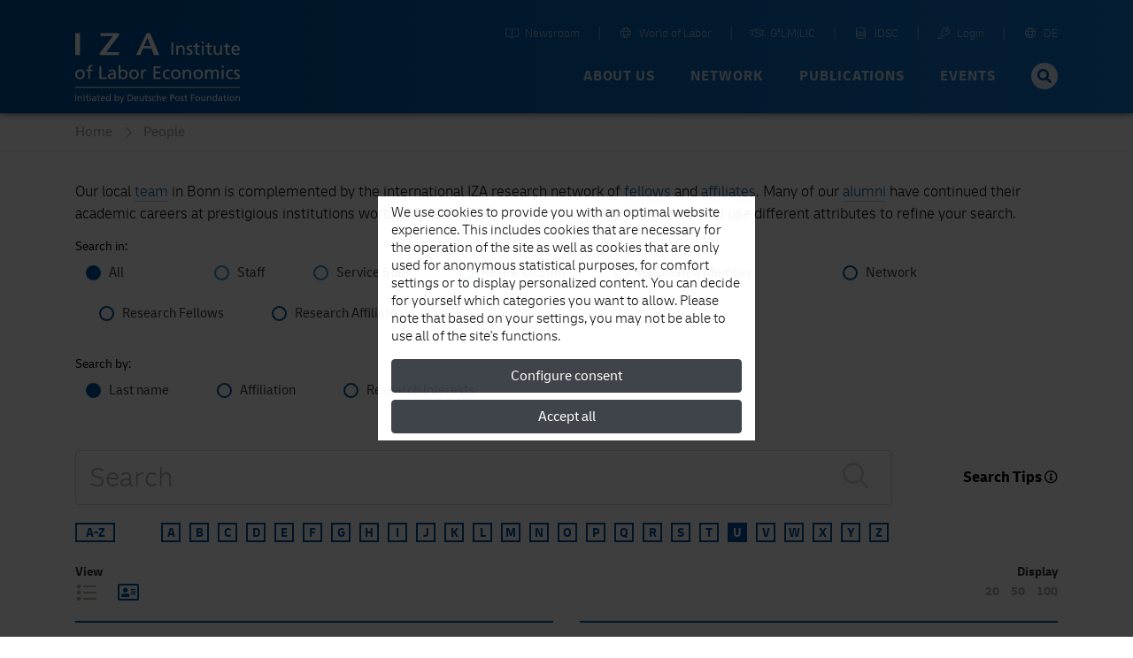

--- FILE ---
content_type: text/html; charset=UTF-8
request_url: https://www.iza.org/en/people?term=U&limit=20&search=surname&view=card&page=1
body_size: 19662
content:
<!DOCTYPE html>
<!--[if lt IE 7]>
<html class="no-js lt-ie9 lt-ie8 lt-ie7" lang="en">
<![endif]-->

<!--[if IE 7]>
<html class="no-js lt-ie9 lt-ie8" lang="en">
<![endif]-->

<!--[if IE 8]>
<html class="no-js lt-ie9" lang="en">
<![endif]-->

<!--[if gt IE 8]><!-->
<html class='about-us internal mediumHeader' lang="en">
<!--<![endif]-->
    <head>
        <meta charset="utf-8">
        <meta http-equiv="X-UA-Compatible" content="IE=edge">

        <title>
                            People |
                        IZA - Institute of Labor Economics
        </title>
                    <meta name="description" content=".">
        
        
        <meta name="robots" content="index, follow, noodp">
        <meta name="viewport" content="width=device-width, initial-scale=1">

        <meta name="mobile-web-app-capable" content="yes">
        <meta name="apple-mobile-web-app-capable" content="yes">
        <meta name="application-name" content="iza">
        <meta name="apple-mobile-web-app-title" content="iza">
        <meta name="msapplication-starturl" content="/">

        

            <style type="text/css">
        .team-container {
            margin-left:  3rem;
            margin-right: 3rem;
        }

        .team-container input[type="radio"] {
            border: solid 2px #2a93d5;
        }

        .team-container input[type="radio"]:checked {
            background-color: #2a93d5;
        }
    </style>

                <link type="text/css" rel="stylesheet" href="https://static.iza.org/styles/iza-style-55042e6836.min.css">

        <script>
            var runAfterComplete = {};
        </script>

        
        <script>
            (function() {
                var firstScript = document.getElementsByTagName('script')[0];
                var scriptHead = firstScript.parentNode;
                var re = /ded|co/;
                var onload = 'onload';
                var onreadystatechange = 'onreadystatechange';
                var readyState = 'readyState';

                var load = function(src, fn) {
                    var script = document.createElement('script');
                    script[onload] = script[onreadystatechange] = function() {
                        if (!this[readyState] || re.test(this[readyState])) {
                            script[onload] = script[onreadystatechange] = null;
                            fn && fn(script);
                            script = null;
                        }
                    };
                    script.async = true;
                    script.src = src;
                    scriptHead.insertBefore(script, firstScript);
                };
                window.sssl = function(srces, fn) {
                    if (typeof srces == 'string') {
                        load(srces, fn);
                        return;
                    }
                    var src = srces.shift();
                    load(src, function() {
                        if (srces.length) {
                            window.sssl(srces, fn);
                        } else {
                            fn && fn();
                        }
                    });
                };
            })();
        </script>

        <script
            type="application/javascript"
            src="https://static.iza.org/scripts/vendor/cookie/cookie_v2.1.3.min.js"
    ></script>

    <script async src="https://www.googletagmanager.com/gtag/js?id=G-MC6CHW67G7"></script>

    <script type="application/javascript">
      function acceptGA() {
        window.dataLayer = window.dataLayer || [];

        function gtag(){ dataLayer.push(arguments); } gtag('js', new Date()); gtag('config', 'G-MC6CHW67G7');
      }

      function declineGA() {

      }
    </script>
    </head>

    <body class="iza ">
        <!--[if lt IE 8]>
        <p class="browsehappy">
            You are using an <strong>outdated</strong> browser. Please
            <a href="http://browsehappy.com/">upgrade your browser</a>
            to improve your experience.
        </p>
        <![endif]-->

                <div class="nav-bg"></div>
        <div class="body-bg "></div>

        <header>
            
            <nav id="header-navbar" class="fixed-top navbar navbar-static-top navbar-expand-lg bg-blue" data-toggle="affix">
    <div class="container navbar-shrink">
        <a class="navbar-brand logo" href="https://www.iza.org">
            <svg xmlns="http://www.w3.org/2000/svg" viewBox="0 0 212 92">
                <path
                    id="abbrevation"
                    fill="#fff"
                    d="M.002.57v28.44h6.204V.57H.002zm32.608 0v3.8h15.853L31.59 26.494v2.515h24.398l.684-3.8H39.75L56.54 3.04V.57H32.61zm59.347 0L78.395 29.01h5.443l3.397-8.486h10.968l3.145 8.485h6.847L96.55.57h-4.593zm1.02 5.845l3.952 10.743h-8.3l4.34-10.743z"
                >
                </path>
                <path
                    id="fullname"
                    fill="#fff"
                    d="M163.003 11.533v2.492h2.482v-2.492h-2.482zm-38.997.75v16.4h2.34v-16.4h-2.34zm32.927.943l-2.205.703v2.77h-2.69v1.78h2.69v7c0 2.39 1.408 3.47 3.68 3.47.7 0 1.38-.19 1.87-.33v-1.87c-.326.21-.817.42-1.497.42-1 0-1.84-.75-1.84-2.14v-6.55h3.16V16.7h-3.16v-3.477zm15.63 0l-2.203.703v2.77h-2.696v1.78h2.696v7c0 2.39 1.403 3.47 3.678 3.47.7 0 1.38-.19 1.87-.33v-1.87c-.325.21-.818.42-1.497.42-1 0-1.84-.75-1.84-2.14v-6.55h3.16V16.7h-3.16v-3.477zm23.433 0l-2.2.703v2.77H191.1v1.78h2.698v7c0 2.39 1.402 3.47 3.674 3.47.706 0 1.383-.19 1.875-.33v-1.87c-.325.21-.82.42-1.498.42-1.01 0-1.85-.75-1.85-2.14v-6.55h3.16V16.7h-3.17v-3.477zm-59.598 3.193c-1.663 0-3.253.82-3.91 2.18h-.048v-1.9h-2.13v11.98h2.202v-5.54c0-2.92 1.126-4.94 3.63-4.94 1.918.11 2.528 1.47 2.528 4.27v6.2h2.203v-7.11c0-3.22-1.38-5.15-4.475-5.15zm11.37 0c-2.365 0-4.216 1.19-4.216 3.68 0 3.36 5.174 3.17 5.174 5.35 0 1.29-1.24 1.71-2.248 1.71-.63 0-1.872-.28-2.74-.85l-.115 1.97c1.007.54 2.155.65 3.278.65 2.13 0 4.17-1.17 4.17-3.73 0-3.83-5.18-3.13-5.18-5.57 0-.99.99-1.46 2.12-1.46.52 0 1.83.3 2.32.61l.19-1.93c-.87-.26-1.71-.47-2.74-.47zm58.96 0c-3.37 0-5.597 2.51-5.597 6.06 0 3.9 1.95 6.48 6.19 6.48 1.97 0 2.93-.47 3.77-.78v-2.2c-.53.44-2.22 1.19-3.67 1.19-2.08 0-3.93-1.62-3.93-4H212c0-3.85-1.288-6.76-5.27-6.76zm-43.586.28v11.98h2.204V16.7h-2.204zm15.352 0v7.12c0 3.21 1.38 5.14 4.472 5.14 1.664 0 3.256-.82 3.912-2.19h.047v1.9h2.127V16.7h-2.195v5.543c0 2.913-1.13 4.933-3.635 4.933-1.918-.118-2.53-1.48-2.53-4.276v-6.2h-2.198zm28.19 1.5c1.895 0 2.972 1.5 2.972 3.33h-6.183c.165-1.55 1.057-3.34 3.21-3.34zM20.714 42.06c-3.28 0-4.038 1.923-4.038 4.86v1.114h-2.834v1.8h2.834V60.12h2.22V49.84h3.19v-1.8h-3.19v-1.304c0-1.635.237-2.865 2.15-2.865.378 0 .805.05 1.063.14l.09-1.79c-.45-.07-.92-.14-1.49-.14zm35.215.288V60.12h2.12v-1.7h.05c.59.9 1.96 1.992 4.11 1.992 3.64 0 5.17-3.223 5.17-6.543 0-3.25-1.7-6.12-5.2-6.12-2.11 0-3.31.83-4 1.94h-.05v-7.34h-2.22zm132.66.472v2.512h2.5V42.82h-2.5zm-157.42.76v16.54h9.26v-2.08h-6.9V43.586h-2.36zm69.7 0v16.54h9.23v-2.08h-6.88v-5.45h6.26v-2.085h-6.26v-4.832h6.87v-2.088h-9.24zm-10.82 4.17c-1.28 0-2.56.9-3.15 2.157h-.05v-1.87h-2.08V60.12H87v-5.497c0-3.033 1.298-4.928 3.283-4.928.38 0 .83.043 1.23.21v-1.99c-.474-.095-.806-.167-1.465-.167zm54.67 0c-1.68 0-3.29.83-3.95 2.204h-.05v-1.92h-2.15V60.12h2.22v-5.59c0-2.937 1.13-4.973 3.66-4.973 1.94.12 2.55 1.492 2.55 4.31v6.257h2.22v-7.18c0-3.246-1.4-5.19-4.51-5.19zm28.65 0c-1.77 0-2.98.64-3.83 2.04h-.05v-1.75h-2.08v12.085h2.22v-6.09c0-2.25.89-4.477 3.16-4.477 1.8 0 2.15 1.87 2.15 3.362v7.205h2.22v-6.09c0-2.25.9-4.477 3.16-4.477 1.79 0 2.15 1.87 2.15 3.362v7.205h2.22v-7.75c0-2.628-1.11-4.62-4.19-4.62-1.09 0-2.91.618-3.73 2.344-.64-1.64-2.04-2.35-3.43-2.35zm-167.24 0C2.46 47.752 0 50.41 0 54.08c0 3.46 2.505 6.33 6.144 6.33 3.615 0 6.12-2.87 6.12-6.33 0-3.67-2.46-6.324-6.12-6.324zm41.19 0c-1.54 0-2.86.474-3.97 1.137l.12 1.895c.89-.757 2.24-1.23 3.49-1.23 2.22 0 2.98 1.066 2.98 3.15-.88-.046-1.49-.046-2.37-.046-2.29 0-5.6.947-5.6 3.982 0 2.63 1.82 3.767 4.42 3.767 2.03 0 3.21-1.115 3.73-1.848h.05v1.562h2.08c-.05-.36-.1-1-.1-2.37v-5c0-3.29-1.4-5-4.85-5zm28.36 0c-3.69 0-6.15 2.654-6.15 6.325 0 3.46 2.5 6.33 6.14 6.33 3.61 0 6.11-2.87 6.11-6.33 0-3.67-2.46-6.325-6.12-6.325zm43.12 0c-3.69 0-6.15 2.654-6.15 6.325 0 3.46 2.5 6.33 6.14 6.33.8 0 1.86-.07 2.79-.5l-.17-1.99c-.69.453-1.64.686-2.39.686-2.86 0-4.02-2.37-4.02-4.52 0-2.29 1.4-4.52 3.88-4.52.71 0 1.56.17 2.41.52l.18-1.84c-.64-.26-1.8-.47-2.69-.47zm10.67 0c-3.69 0-6.15 2.654-6.15 6.325 0 3.46 2.5 6.33 6.14 6.33 3.61 0 6.12-2.87 6.12-6.33 0-3.67-2.45-6.325-6.12-6.325zm28.86 0c-3.69 0-6.15 2.654-6.15 6.325 0 3.46 2.5 6.33 6.14 6.33 3.61 0 6.12-2.87 6.12-6.33 0-3.67-2.46-6.325-6.12-6.325zm41.8 0c-3.69 0-6.14 2.654-6.14 6.325 0 3.46 2.5 6.33 6.14 6.33.8 0 1.86-.07 2.79-.5l-.17-1.99c-.69.453-1.63.686-2.39.686-2.86 0-4.02-2.37-4.02-4.52 0-2.29 1.39-4.52 3.87-4.52.71 0 1.56.17 2.4.52l.19-1.84c-.638-.26-1.796-.47-2.69-.47zm8.5 0c-2.39 0-4.26 1.208-4.26 3.72 0 3.387 5.22 3.2 5.22 5.402 0 1.304-1.26 1.73-2.27 1.73-.64 0-1.89-.285-2.77-.854l-.117 1.997c1.015.542 2.17.66 3.31.66 2.15 0 4.206-1.182 4.206-3.766 0-3.86-5.225-3.15-5.225-5.62 0-.99 1-1.47 2.13-1.47.52 0 1.84.3 2.34.61l.182-1.94c-.88-.26-1.726-.48-2.766-.48zm-19.94.284V60.12h2.22V48.04h-2.22zM6.14 49.554c2.363 0 3.755 2.227 3.755 4.524 0 2.16-1.158 4.528-3.757 4.528-2.62 0-3.78-2.37-3.78-4.526 0-2.296 1.398-4.523 3.78-4.523zm69.555 0c2.36 0 3.752 2.227 3.752 4.524 0 2.16-1.156 4.528-3.754 4.528-2.625 0-3.78-2.37-3.78-4.526 0-2.296 1.39-4.523 3.78-4.523zm53.8 0c2.364 0 3.756 2.227 3.756 4.524 0 2.16-1.15 4.528-3.75 4.528-2.62 0-3.78-2.37-3.78-4.526 0-2.296 1.39-4.523 3.78-4.523zm28.86 0c2.363 0 3.757 2.227 3.757 4.524 0 2.16-1.158 4.528-3.756 4.528-2.626 0-3.78-2.37-3.78-4.526 0-2.296 1.39-4.523 3.78-4.523zm-96.645 0c2.41 0 3.355 2.298 3.308 4.48.05 1.894-.942 4.57-3.33 4.57-2.502 0-3.54-2.485-3.54-4.5 0-2.252 1.156-4.55 3.565-4.55zm-13.18 4.76c.473 0 .948.05 1.42.05v1.068c0 1.798-1.16 3.172-3.356 3.172-1.017 0-2.245-.683-2.245-1.963 0-2.13 2.97-2.32 4.18-2.32zM0 70.39v1.252h212V70.39H0z"
                >
                </path>
                <path
                    id="foundation"
                    fill="#fff"
                    d="M50.74 79.7v9.05h1.08v-.87h.024c.3.46 1 1.017 2.094 1.017 1.853 0 2.635-1.644 2.635-3.33 0-1.654-.867-3.116-2.648-3.116-1.07 0-1.682.43-2.032.99h-.024V79.7h-1.13zm54.167 0v9.05h1.13v-2.847c0-1.497.577-2.535 1.865-2.535.987.063 1.3.76 1.3 2.198v3.184h1.13v-3.658c0-1.652-.71-2.64-2.3-2.64-.852 0-1.56.374-1.972 1.025h-.023V79.7h-1.13zm-60.575 0v3.74h-.025c-.35-.567-.96-.99-2.033-.99-1.78 0-2.646 1.463-2.646 3.116 0 1.675.782 3.33 2.634 3.33 1.094 0 1.794-.556 2.094-1.016h.023v.87h1.08V79.7h-1.13zm137.103 0v3.74h-.022c-.35-.567-.96-.99-2.034-.99-1.79 0-2.65 1.463-2.65 3.116 0 1.675.78 3.33 2.63 3.33 1.09 0 1.79-.556 2.09-1.016h.02v.87h1.08V79.7h-1.14zm-170.77.24v1.28h1.276v-1.28h-1.27zm8.03 0v1.28h1.276v-1.28H18.7zm177.25 0v1.28h1.275v-1.28h-1.276zM0 80.327v8.423h1.204v-8.423H0zm67.493 0v8.423h2.48c2.767 0 4.474-1.46 4.474-4.285 0-2.594-1.986-4.138-4.475-4.138h-2.48zm54.844 0v8.423h1.202v-3.367h1.18c1.51 0 2.97-.662 2.97-2.532 0-1.92-1.43-2.52-3.16-2.52h-2.2zm26.758 0v8.423h1.204v-3.84h3.11v-1.06h-3.11v-2.46h3.25v-1.063h-4.46zm-133.52.482l-1.13.36v1.42h-1.383v.91h1.383v3.6c0 1.23.723 1.78 1.89 1.78.36 0 .708-.1.96-.17v-.97c-.167.11-.42.21-.77.21-.516 0-.95-.39-.95-1.1V83.5H17.2v-.916h-1.624v-1.78zm14.722 0l-1.13.36v1.42h-1.383v.91h1.382v3.6c0 1.23.723 1.78 1.89 1.78.36 0 .71-.1.963-.17v-.97c-.17.11-.43.21-.78.21-.52 0-.95-.39-.95-1.1V83.5h1.62v-.916h-1.62v-1.78zm61.536 0l-1.133.36v1.42h-1.383v.91H90.7v3.6c0 1.23.723 1.78 1.89 1.78.36 0 .71-.1.962-.17v-.97c-.17.11-.42.21-.77.21-.517 0-.95-.39-.95-1.1V83.5h1.625v-.916h-1.624v-1.78zm50.83 0l-1.13.36v1.42h-1.382v.91h1.39v3.6c0 1.23.73 1.78 1.89 1.78.36 0 .71-.1.96-.17v-.97c-.16.11-.42.21-.77.21-.51 0-.95-.39-.95-1.1V83.5h1.63v-.916h-1.62v-1.78zm50.16 0l-1.13.36v1.42h-1.382v.91h1.39v3.6c0 1.23.72 1.78 1.89 1.78.36 0 .71-.1.96-.17v-.97c-.16.11-.41.21-.77.21-.51 0-.95-.39-.95-1.1V83.5h1.63v-.916h-1.62v-1.78zm-124.128.58h1.408c1.734 0 3.07 1.15 3.07 3.12 0 2.17-1.144 3.17-3.213 3.17h-1.265v-6.3zm54.844 0h1.02c.74 0 1.85.38 1.85 1.44 0 1.11-.94 1.48-1.69 1.48h-1.19v-2.93zM6.36 82.45c-.854 0-1.672.424-2.008 1.123H4.33v-.977H3.24v6.154h1.13v-2.847c0-1.497.576-2.535 1.865-2.535.987.062 1.3.76 1.3 2.198v3.184h1.13v-3.66c0-1.65-.71-2.64-2.298-2.64zm17.913 0c-.784 0-1.46.242-2.024.578l.06.967c.46-.385 1.14-.628 1.78-.628 1.13 0 1.52.545 1.52 1.605-.45-.02-.76-.02-1.21-.02-1.17 0-2.85.48-2.85 2.023 0 1.34.92 1.92 2.25 1.92 1.03 0 1.63-.567 1.9-.94h.02v.795h1.05c-.03-.18-.05-.508-.05-1.207v-2.546c0-1.678-.71-2.546-2.47-2.546zm11.53 0c-1.733 0-2.875 1.294-2.875 3.116 0 2 .998 3.33 3.176 3.33 1.01 0 1.504-.24 1.937-.398v-1.135c-.27.227-1.14.615-1.88.615-1.07 0-2.02-.836-2.02-2.052h4.38c0-1.98-.66-3.475-2.7-3.475zm42.803 0c-1.73 0-2.874 1.294-2.874 3.116 0 2 1 3.33 3.174 3.33 1.01 0 1.506-.24 1.94-.398v-1.135c-.276.227-1.14.615-1.89.615-1.07 0-2.02-.836-2.02-2.052h4.38c0-1.98-.66-3.475-2.708-3.475zm17.876 0c-1.215 0-2.165.618-2.165 1.897 0 1.724 2.657 1.63 2.657 2.75 0 .664-.64.88-1.156.88-.326 0-.964-.143-1.41-.434l-.06 1.015c.52.277 1.108.338 1.687.338 1.096 0 2.14-.603 2.14-1.92 0-1.968-2.657-1.603-2.657-2.86 0-.506.507-.75 1.085-.75.263 0 .937.158 1.19.316l.095-.99c-.443-.132-.877-.24-1.407-.24zm5.694 0c-1.88 0-3.13 1.353-3.13 3.223 0 1.76 1.28 3.223 3.13 3.223.41 0 .95-.036 1.42-.254l-.083-1.013c-.35.22-.83.34-1.216.34-1.456 0-2.045-1.21-2.045-2.31 0-1.17.71-2.31 1.972-2.31.36 0 .793.08 1.227.26l.1-.94c-.32-.13-.91-.24-1.37-.24zm12.54 0c-1.73 0-2.874 1.294-2.874 3.116 0 2 1 3.33 3.178 3.33 1.01 0 1.502-.24 1.935-.398v-1.135c-.276.227-1.14.615-1.888.615-1.07 0-2.02-.836-2.02-2.052h4.377c0-1.98-.66-3.475-2.707-3.475zm16.988 0c-1.876 0-3.13 1.353-3.13 3.223 0 1.76 1.276 3.223 3.13 3.223 1.84 0 3.116-1.462 3.116-3.223 0-1.87-1.25-3.222-3.115-3.222zm6.25 0c-1.215 0-2.165.618-2.165 1.897 0 1.724 2.66 1.63 2.66 2.75 0 .664-.64.88-1.16.88-.32 0-.96-.143-1.41-.434l-.07 1.015c.51.277 1.11.338 1.69.338 1.09 0 2.14-.603 2.14-1.92 0-1.968-2.66-1.603-2.66-2.86 0-.506.5-.75 1.07-.75.27 0 .94.158 1.19.316l.1-.99c-.45-.132-.88-.24-1.41-.24zm19.834 0c-1.874 0-3.124 1.353-3.124 3.223 0 1.76 1.27 3.223 3.123 3.223 1.845 0 3.12-1.462 3.12-3.223 0-1.87-1.254-3.222-3.12-3.222zm15.12 0c-.852 0-1.672.424-2.01 1.123h-.02v-.977h-1.1v6.154h1.13v-2.847c0-1.497.58-2.535 1.87-2.535.986.062 1.297.76 1.297 2.198v3.184h1.13v-3.66c0-1.65-.71-2.64-2.3-2.64zm13.893 0c-.78 0-1.45.242-2.02.578l.06.967c.46-.385 1.15-.628 1.79-.628 1.13 0 1.52.545 1.52 1.605-.44-.02-.75-.02-1.2-.02-1.16 0-2.85.48-2.85 2.023 0 1.34.93 1.92 2.25 1.92 1.04 0 1.64-.567 1.9-.94h.02v.795h1.06c-.02-.18-.04-.508-.04-1.207v-2.546c0-1.678-.71-2.546-2.46-2.546zm15.13 0c-1.87 0-3.12 1.353-3.12 3.223 0 1.76 1.28 3.223 3.13 3.223 1.85 0 3.12-1.462 3.12-3.223 0-1.87-1.25-3.222-3.11-3.222zm7.77 0c-.85 0-1.67.424-2.01 1.123h-.02v-.977h-1.09v6.154h1.13v-2.847c0-1.497.58-2.535 1.87-2.535.99.062 1.3.76 1.3 2.198v3.184H212v-3.66c0-1.65-.713-2.64-2.298-2.64zm-198.96.146v6.154h1.13v-6.154h-1.13zm8.03 0v6.154h1.13v-6.154h-1.13zm38.45 0l2.08 5.744c.08.207.22.52.22.652 0 .12-.34 1.52-1.35 1.52-.19 0-.38-.048-.53-.097l-.07.928c.21.04.41.086.77.086 1.49 0 1.94-1.37 2.36-2.55l2.27-6.29h-1.15l-1.68 5.09h-.03l-1.64-5.1h-1.24zm25.63 0v3.656c0 1.653.71 2.644 2.3 2.644.85 0 1.67-.422 2.01-1.123h.03v.977h1.1v-6.154h-1.13v2.845c0 1.5-.58 2.54-1.86 2.54-.98-.06-1.3-.76-1.3-2.19V82.6h-1.13zm79.59 0v3.656c0 1.653.71 2.644 2.3 2.644.85 0 1.67-.422 2.01-1.123h.03v.977h1.09v-6.154h-1.13v2.845c0 1.5-.57 2.54-1.86 2.54-.98-.06-1.3-.76-1.3-2.19V82.6h-1.13zm33.59 0v6.154h1.13v-6.154h-1.13zm-64.3.77c1.21 0 1.92 1.137 1.92 2.307 0 1.1-.58 2.305-1.91 2.305s-1.92-1.206-1.92-2.305c0-1.17.71-2.306 1.93-2.306zm26.09 0c1.21 0 1.92 1.137 1.92 2.307 0 1.1-.59 2.305-1.92 2.305s-1.92-1.206-1.92-2.305c0-1.17.71-2.306 1.92-2.306zm44.14 0c1.21 0 1.91 1.137 1.91 2.307 0 1.1-.59 2.305-1.91 2.305-1.33 0-1.92-1.206-1.92-2.305 0-1.17.72-2.306 1.93-2.306zm-166.15.002c.97 0 1.53.77 1.53 1.714h-3.17c.09-.797.54-1.714 1.65-1.714zm6.73 0c1.23 0 1.82 1.17 1.82 2.317 0 1.026-.53 2.293-1.8 2.293-1.21 0-1.72-1.365-1.69-2.33-.02-1.123.46-2.28 1.69-2.28zm11.17 0c1.23 0 1.71 1.17 1.69 2.28.02.965-.48 2.33-1.7 2.33-1.27 0-1.8-1.267-1.8-2.293 0-1.146.59-2.317 1.82-2.317zm24.91 0c.98 0 1.53.77 1.53 1.714h-3.18c.09-.797.55-1.714 1.65-1.714zm36.11 0c.98 0 1.53.77 1.53 1.714h-3.17c.09-.797.55-1.714 1.65-1.714zm64.92 0c1.23 0 1.82 1.17 1.82 2.317 0 1.026-.52 2.293-1.8 2.293-1.21 0-1.72-1.365-1.69-2.33-.02-1.123.46-2.28 1.687-2.28zM24.89 85.795c.24 0 .48.025.722.025v.54c0 .917-.59 1.618-1.71 1.618-.516 0-1.142-.35-1.142-1.003 0-1.085 1.516-1.18 2.13-1.18zm162.526 0c.24 0 .48.025.72.025v.54c0 .917-.59 1.618-1.707 1.618-.52 0-1.15-.35-1.15-1.003 0-1.085 1.51-1.18 2.13-1.18z"
                >
                </path>
            </svg>
        </a>

        <button
            class="hamburger spin navbar-toggler"
            type="button"
            data-toggle="collapse"
            data-target="#navbarCollapse"
            aria-controls="navbarCollapse"
            aria-expanded="false"
            aria-label="Toggle navigation"
        >
            <span class="hamburger-box">
                <span class="hamburger-patty"></span>
            </span>
        </button>

        <div
            class="collapse navbar-collapse flex-column justify-content-between"
            style="height: 72px"
            id="navbarCollapse"
        >

            <div class="search d-md-none">
                <form method="GET" action="/search" id="header-navbar-search-form-mobile">
                    <div class="input-group">
                        <input
                            id="searchTermMobile"
                            class="form-control"
                            type="text"
                            placeholder="Your Search Term…"
                            name="q"
                        >

                        <div class="input-group-append">
                            <button type="submit" class="input-group-text">
                                <i class="fas fa-search fa-fw"></i>
                            </button>
                        </div>
                    </div>
                </form>
            </div>

            <ul id="navbar-shortcuts" class="navbar-nav flex-row ml-auto">


                <li class="nav-item">
                    <a class="nav-link" target="_blank" href="https://newsroom.iza.org">
                        <i class="mr-1 fal fa-book-open fa-fw"></i> Newsroom
                    </a>
                </li>

                <li class="nav-item">
                    <a class="nav-link" target="_blank" href="https://wol.iza.org">
                        <i class="mr-1 fal fa-globe fa-fw"></i> World of Labor
                    </a>
                </li>

                <li class="nav-item">
                    <a class="nav-link" target="_blank" href="https://g2lm-lic.iza.org">
                        <i class="mr-1 fal fa-handshake fa-fw"></i> G²LM|LIC
                    </a>
                </li>

                <li class="nav-item">
                    <a class="nav-link" href="https://idsc.iza.org">
                        <i class="mr-1 fal fa-database fa-fw"></i> IDSC
                    </a>
                </li>

                <li class="nav-item">
                    <a class="nav-link" target="_blank" href="https://lounge.iza.org">
                        <i class="mr-1 fal fa-key fa-fw"></i> Login
                    </a>
                </li>

                                
                                                            <li class="nav-item">
                            <a class="nav-link" href="https://www.iza.org/cms/language/de/people">
                                <i class="mr-1 fal fa-globe fa-fw"></i> DE
                            </a>
                        </li>
                                                                                    </ul>

            <ul id="navbar-navigation" class="navbar-nav flex-row ml-auto">
                
                                    <li class="nav-item dropdown position-static">
                                                    
                            <a
                                class="nav-link dropdown-toggle"
                                data-toggle="dropdown"
                                data-target="navbarNavigationDropdown0" +
                                role="button"
                                href="/about-us"
                            >
                                About us
                            </a>

                            <div class="dropdown-menu" aria-labelledby="navbarNavigationDropdown0">
                                <div class="container">
                                    <div class="row d-flex justify-content-between" style="flex:1;margin: 0;">
                                                                                    <a
                                                class="dropdown-item first-item"
                                                href="/about-us"
                                                                                            >
                                                                                                    <i
                                                        class="fas fa-home fa-fw mr-1"
                                                        style="font-size: 18px;"
                                                    ></i>
                                                
                                                Overview
                                            </a>
                                                                                    <a
                                                class="dropdown-item"
                                                href="/about-us/mission"
                                                                                            >
                                                
                                                Mission and Vision
                                            </a>
                                                                                    <a
                                                class="dropdown-item"
                                                href="/about-us/organization"
                                                                                            >
                                                
                                                Organization
                                            </a>
                                                                                    <a
                                                class="dropdown-item"
                                                href="/about-us/initiatives"
                                                                                            >
                                                
                                                Initiatives and Projects
                                            </a>
                                                                                    <a
                                                class="dropdown-item"
                                                href="/about-us/awards"
                                                                                            >
                                                
                                                Awards
                                            </a>
                                                                                    <a
                                                class="dropdown-item"
                                                href="/about-us/history"
                                                                                            >
                                                
                                                History
                                            </a>
                                                                            </div>
                                </div>
                            </div>
                                            </li>
                                    <li class="nav-item dropdown position-static">
                                                    
                            <a
                                class="nav-link dropdown-toggle"
                                data-toggle="dropdown"
                                data-target="navbarNavigationDropdown1" +
                                role="button"
                                href="/network"
                            >
                                Network
                            </a>

                            <div class="dropdown-menu" aria-labelledby="navbarNavigationDropdown1">
                                <div class="container">
                                    <div class="row d-flex justify-content-between" style="flex:1;margin: 0;">
                                                                                    <a
                                                class="dropdown-item first-item"
                                                href="/network"
                                                                                            >
                                                                                                    <i
                                                        class="far fa-chart-network fa-fw mr-1"
                                                        style="font-size: 18px;"
                                                    ></i>
                                                
                                                Overview
                                            </a>
                                                                                    <a
                                                class="dropdown-item"
                                                href="/network/search?type=fellows"
                                                                                            >
                                                
                                                Research Fellows
                                            </a>
                                                                                    <a
                                                class="dropdown-item"
                                                href="/network/search?type=affiliates"
                                                                                            >
                                                
                                                Research Affiliates
                                            </a>
                                                                                    <a
                                                class="dropdown-item"
                                                href="/network/network-advisory-panel"
                                                                                            >
                                                
                                                Network Advisory Panel
                                            </a>
                                                                            </div>
                                </div>
                            </div>
                                            </li>
                                    <li class="nav-item dropdown position-static">
                                                    
                            <a
                                class="nav-link dropdown-toggle"
                                data-toggle="dropdown"
                                data-target="navbarNavigationDropdown2" +
                                role="button"
                                href="/content/publications"
                            >
                                Publications
                            </a>

                            <div class="dropdown-menu" aria-labelledby="navbarNavigationDropdown2">
                                <div class="container">
                                    <div class="row d-flex justify-content-between" style="flex:1;margin: 0;">
                                                                                    <a
                                                class="dropdown-item first-item"
                                                href="/content/publications"
                                                                                            >
                                                                                                    <i
                                                        class="far fa-book-open fa-fw mr-1"
                                                        style="font-size: 18px;"
                                                    ></i>
                                                
                                                Overview
                                            </a>
                                                                                    <a
                                                class="dropdown-item"
                                                href="/publications/dp"
                                                                                            >
                                                
                                                Discussion Papers
                                            </a>
                                                                                    <a
                                                class="dropdown-item"
                                                href="https://wol.iza.org/"
                                                 target="_blank"                                             >
                                                
                                                World of Labor
                                            </a>
                                                                                    <a
                                                class="dropdown-item"
                                                href="/publications/pp"
                                                                                            >
                                                
                                                Policy Papers
                                            </a>
                                                                                    <a
                                                class="dropdown-item"
                                                href="/publications/s"
                                                                                            >
                                                
                                                Standpunkte
                                            </a>
                                                                                    <a
                                                class="dropdown-item"
                                                href="/publications/r"
                                                                                            >
                                                
                                                Research Reports
                                            </a>
                                                                                    <a
                                                class="dropdown-item"
                                                href="/content/publications/rle"
                                                                                            >
                                                
                                                Research in Labor Economics
                                            </a>
                                                                                    <a
                                                class="dropdown-item"
                                                href="/publications/b"
                                                                                            >
                                                
                                                Books
                                            </a>
                                                                            </div>
                                </div>
                            </div>
                                            </li>
                                    <li class="nav-item dropdown position-static">
                                                    
                            <a
                                class="nav-link dropdown-toggle"
                                data-toggle="dropdown"
                                data-target="navbarNavigationDropdown3" +
                                role="button"
                                href="/events"
                            >
                                Events
                            </a>

                            <div class="dropdown-menu" aria-labelledby="navbarNavigationDropdown3">
                                <div class="container">
                                    <div class="row d-flex justify-content-between" style="flex:1;margin: 0;">
                                                                                    <a
                                                class="dropdown-item first-item"
                                                href="/events"
                                                                                            >
                                                                                                    <i
                                                        class="far fa-calendar-alt fa-fw mr-1"
                                                        style="font-size: 18px;"
                                                    ></i>
                                                
                                                Overview
                                            </a>
                                                                                    <a
                                                class="dropdown-item"
                                                href="http://legacy.iza.org/en/webcontent/events/izaconferences_html"
                                                 target="_blank"                                             >
                                                
                                                Events Calendar
                                            </a>
                                                                                    <a
                                                class="dropdown-item"
                                                href="/events/seminars"
                                                                                            >
                                                
                                                Research Seminars
                                            </a>
                                                                                    <a
                                                class="dropdown-item"
                                                href="/events/conferences"
                                                                                            >
                                                
                                                Conferences and Workshops
                                            </a>
                                                                                    <a
                                                class="dropdown-item"
                                                href="/events/summer-schools"
                                                                                            >
                                                
                                                IZA Summer School
                                            </a>
                                                                            </div>
                                </div>
                            </div>
                                            </li>
                
                <li class="nav-item search d-none d-lg-block">
                    <form method="GET" action="/search" id="header-navbar-search-form" style="display: none">
                        <div class="input-group">
                            <input
                                id="searchTerm"
                                class="form-control"
                                type="text"
                                placeholder="Your Search Term…"
                                name="q"
                            >

                            <div class="input-group-append">
                                <button type="submit" class="input-group-text">
                                    <i class="fas fa-search fa-fw"></i>
                                </button>
                            </div>
                        </div>
                    </form>

                    <button class="btn btn-circle btn-sm btn-iza-white" id="header-navbar-search-trigger">
                        <i class="fas fa-search fa-fw fa-2x"></i>
                    </button>
                </li>
            </ul>
        </div>
    </div>
</nav>

                            <div class="module-stage-type-1 module "
     style="">

    <div class="container">

        <div class="row">
            <div class="element-stage-m">

    <div class="element-background hub-box  hidden ">

    </div>

    <div class="stage-m-wrapper">
                    <h1>People</h1>
                    </div>

</div>
        </div>

    </div>

</div>                <div class="clearfix"></div>
        </header>

        <main role="main">
            <div class="module-breadcrumb">
        <div class="container">
            <div class="row">
                <ul class="col-md-12 offset-md-0">
                                            <li class="float-sm-left">
                            <a href="https://www.iza.org"
                               class="link-icon internal-link icon-right">
                                Home
                            </a>
                        </li>
                                            <li class="float-sm-left">
                            <a href="https://www.iza.org/people"
                               class="link-icon internal-link icon-right">
                                People
                            </a>
                        </li>
                                    </ul>
            </div>
        </div>
    </div>

            
                        <div class="module-copyexpandable-type-1 module " >
        <div class="container">
            <div class="row">
                <div class="col-md-12">
                    <div class="element-copyexpandable ">

    
    
                        <p>Our local <a href="/en/people/staff">team</a> in Bonn is complemented by the international IZA research network of <a href="/en/people/fellows">fellows</a> and <a href="/en/people/affiliates">affiliates</a>. Many of our <a href="https://www.iza.org/en/people/alumni">alumni</a> have continued their academic careers at prestigious institutions worldwide. Search across or within the groups below and use different attributes to refine your search.</p>
            </div>
                </div>
            </div>
        </div>
    </div>
    
    <div class="module-filter-horizontal module " >
        <div class="container">
            <div class="row element-filter-horizontal" style="margin-bottom: 0">
    <div class="col-md-12">
        <div class="filter-horizontal">
            <form class="">
                                    <h3 class="d-md-inline-block">Search in:</h3>
                    <div class="form-inline filter-horizontal-list">
                        <div class="form-group clearfix">
                                                                                        
                                
                                        <div class="form-group col-md-12">
    <label class="form-check-label">
        <input class="form-check-input" type="radio" value="" name="selectGroup" id=""  checked='checked'>
        <span>All</span>
    </label>
    
        
    
</div>

                                        
                                                                                            
                                                                    <div class="form-group col-md-12 team-container form-inline">
                                        
                                        <div class="form-group col-md-12">
    <label class="form-check-label">
        <input class="form-check-input" type="radio" value="staff" name="selectGroup" id="staff"  >
        <span>Staff</span>
    </label>
    
        
    
</div>

                                        
                                                                                            
                                
                                        <div class="form-group col-md-12">
    <label class="form-check-label">
        <input class="form-check-input" type="radio" value="service" name="selectGroup" id="service"  >
        <span>Service Staff</span>
    </label>
    
        
    
</div>

                                        
                                                                                            
                                
                                        <div class="form-group col-md-12">
    <label class="form-check-label">
        <input class="form-check-input" type="radio" value="research" name="selectGroup" id="research"  >
        <span>Research Staff</span>
    </label>
    
        
    
</div>

                                        
                                                                                            
                                
                                        <div class="form-group col-md-12">
    <label class="form-check-label">
        <input class="form-check-input" type="radio" value="associated_member" name="selectGroup" id="associated_member"  >
        <span>Associated Member</span>
    </label>
    
        
    
</div>

                                                                            </div>
                                
                                                                                            
                                
                                        <div class="form-group col-md-12">
    <label class="form-check-label">
        <input class="form-check-input" type="radio" value="network" name="selectGroup" id="network"  >
        <span>Network</span>
    </label>
    
        
    
</div>

                                        
                                                                                            
                                
                                        <div class="form-group col-md-12">
    <label class="form-check-label">
        <input class="form-check-input" type="radio" value="fellows" name="selectGroup" id="fellows"  >
        <span>Research Fellows</span>
    </label>
    
        
    
</div>

                                        
                                                                                            
                                
                                        <div class="form-group col-md-12">
    <label class="form-check-label">
        <input class="form-check-input" type="radio" value="affiliates" name="selectGroup" id="affiliates"  >
        <span>Research Affiliates</span>
    </label>
    
        
    
</div>

                                        
                                                                                    </div>
                    </div>
                
                                    <h3 class="d-md-inline-block">Search by:</h3>
                    <div class="form-inline filter-horizontal-list" style="margin-bottom: 0">
                        <div class="form-group">
                            
                                                            
                                <div class="form-group col-md-12">
    <label class="form-check-label">
        <input class="form-check-input" type="radio" value="surname" name="selectSearch" id="surname"  checked='checked'>
        <span>Last name</span>
    </label>
    
        
    
</div>

                                                                                            
                                <div class="form-group col-md-12">
    <label class="form-check-label">
        <input class="form-check-input" type="radio" value="affiliation" name="selectSearch" id="affiliation"  >
        <span>Affiliation</span>
    </label>
    
        
    
</div>

                                                                                            
                                <div class="form-group col-md-12">
    <label class="form-check-label">
        <input class="form-check-input" type="radio" value="interest" name="selectSearch" id="interest"  >
        <span>Research Interests</span>
    </label>
    
        
    
</div>

                                                                                    </div>
                    </div>
                
                            </form>
        </div>
    </div>
</div>

        </div>
    </div>

<div class="module-business-card-type-6-fellows module " >
    <div class="container">
                    <div class="row element-fellows-search">
    <form action="" class="col-12" id="" novalidate>
        <div class="">
            
            <div class="element-search-tooltip form-row">
    <div class="col-md-9 col-lg-10 col-sm-12 form-group">
                    
            <div class="form-group input-with-icon">
    <input type="text" class="form-control typeahead"
           placeholder="Search" value=""
           name="fellow_query" id="fellow_query"
           maxlength="30" required >

    <div class="invalid-feedback">
        Please provide a valid Search.    </div>

    <a href="#" 
    class="link-icon search-link"></a>
</div>


    
        
            
                
                    
                        
                            
                            
                        
                        
                            
                        
                    
                
            

            
                
                    
                
            
        
    

            </div>

            <div class="offset-md-0 col-md-3 col-lg-2 offset-sm-8 col-sm-4 form-group text-right">
            <div class="element-tooltip d-none d-md-block">
        <a href="#" class="search-info tooltip-open bold-headline">
                            Search Tips
            
            <i class="far fa-info-circle fa-sm"></i>

            <div class="search-info-tooltip tooltip-window">
                <span class="close-icon"></span>
                <span class="arrowtop"></span>
                <span class="arrowbottom"></span>
                <div class="data">
                                            <div class="title">Wildcard</div>
                        <p>The character * can be used as a wildcard. For example: *berg</p>
                                    </div>
            </div>
        </a>
    </div>
        </div>
    
    <div class="clearfix"></div>
</div>
        </div>

                    <div class="form-row fellow-alphabet-wrapper mb-10">
                <div class="col-12 fellow-alphabet-col">
                    <span id="arrow-left" class="disabled"></span>

                    <div class="fellow-alphabet horizontal-slider-wrapper">
                        <ul class="fellow-alphabet-elements horizontal-slider-parent">
                            <li class="fellow-alphabet-filter-all">
                                <a href="https://www.iza.org/en/people?limit=20&amp;view=card&amp;page=1">
                                    A-Z
                                </a>
                            </li>
                            <li>
                                <a                                 href="https://www.iza.org/en/people?term=A&amp;limit=20&amp;search=surname&amp;view=card&amp;page=1">A</a>
                            </li>
                            <li>
                                <a                                 href="https://www.iza.org/en/people?term=B&amp;limit=20&amp;search=surname&amp;view=card&amp;page=1">B</a>
                            </li>
                            <li>
                                <a                                 href="https://www.iza.org/en/people?term=C&amp;limit=20&amp;search=surname&amp;view=card&amp;page=1">C</a>
                            </li>
                            <li>
                                <a                                 href="https://www.iza.org/en/people?term=D&amp;limit=20&amp;search=surname&amp;view=card&amp;page=1">D</a>
                            </li>
                            <li>
                                <a                                 href="https://www.iza.org/en/people?term=E&amp;limit=20&amp;search=surname&amp;view=card&amp;page=1">E</a>
                            </li>
                            <li>
                                <a                                 href="https://www.iza.org/en/people?term=F&amp;limit=20&amp;search=surname&amp;view=card&amp;page=1">F</a>
                            </li>
                            <li>
                                <a                                 href="https://www.iza.org/en/people?term=G&amp;limit=20&amp;search=surname&amp;view=card&amp;page=1">G</a>
                            </li>
                            <li>
                                <a                                 href="https://www.iza.org/en/people?term=H&amp;limit=20&amp;search=surname&amp;view=card&amp;page=1">H</a>
                            </li>
                            <li>
                                <a                                 href="https://www.iza.org/en/people?term=I&amp;limit=20&amp;search=surname&amp;view=card&amp;page=1">I</a>
                            </li>
                            <li>
                                <a                                 href="https://www.iza.org/en/people?term=J&amp;limit=20&amp;search=surname&amp;view=card&amp;page=1">J</a>
                            </li>
                            <li>
                                <a                                 href="https://www.iza.org/en/people?term=K&amp;limit=20&amp;search=surname&amp;view=card&amp;page=1">K</a>
                            </li>
                            <li>
                                <a                                 href="https://www.iza.org/en/people?term=L&amp;limit=20&amp;search=surname&amp;view=card&amp;page=1">L</a>
                            </li>
                            <li>
                                <a                                 href="https://www.iza.org/en/people?term=M&amp;limit=20&amp;search=surname&amp;view=card&amp;page=1">M</a>
                            </li>
                            <li>
                                <a                                 href="https://www.iza.org/en/people?term=N&amp;limit=20&amp;search=surname&amp;view=card&amp;page=1">N</a>
                            </li>
                            <li>
                                <a                                 href="https://www.iza.org/en/people?term=O&amp;limit=20&amp;search=surname&amp;view=card&amp;page=1">O</a>
                            </li>
                            <li>
                                <a                                 href="https://www.iza.org/en/people?term=P&amp;limit=20&amp;search=surname&amp;view=card&amp;page=1">P</a>
                            </li>
                            <li>
                                <a                                 href="https://www.iza.org/en/people?term=Q&amp;limit=20&amp;search=surname&amp;view=card&amp;page=1">Q</a>
                            </li>
                            <li>
                                <a                                 href="https://www.iza.org/en/people?term=R&amp;limit=20&amp;search=surname&amp;view=card&amp;page=1">R</a>
                            </li>
                            <li>
                                <a                                 href="https://www.iza.org/en/people?term=S&amp;limit=20&amp;search=surname&amp;view=card&amp;page=1">S</a>
                            </li>
                            <li>
                                <a                                 href="https://www.iza.org/en/people?term=T&amp;limit=20&amp;search=surname&amp;view=card&amp;page=1">T</a>
                            </li>
                            <li>
                                <a  class="active"                                 href="https://www.iza.org/en/people?term=U&amp;limit=20&amp;search=surname&amp;view=card&amp;page=1">U</a>
                            </li>
                            <li>
                                <a                                 href="https://www.iza.org/en/people?term=V&amp;limit=20&amp;search=surname&amp;view=card&amp;page=1">V</a>
                            </li>
                            <li>
                                <a                                 href="https://www.iza.org/en/people?term=W&amp;limit=20&amp;search=surname&amp;view=card&amp;page=1">W</a>
                            </li>
                            <li>
                                <a                                 href="https://www.iza.org/en/people?term=X&amp;limit=20&amp;search=surname&amp;view=card&amp;page=1">X</a>
                            </li>
                            <li>
                                <a                                 href="https://www.iza.org/en/people?term=Y&amp;limit=20&amp;search=surname&amp;view=card&amp;page=1">Y</a>
                            </li>
                            <li>
                                <a                                 href="https://www.iza.org/en/people?term=Z&amp;limit=20&amp;search=surname&amp;view=card&amp;page=1">Z</a>
                            </li>
                        </ul>
                    </div>

                    <span id="arrow-right" class="disabled"></span>
                </div>

                <div class="clearfix"></div>
            </div>
        
        <div class="form-row mb-10 d-none d-md-flex">
            <div class="col-md-9 col-lg-10 col-sm-2">
                <span class="fellow-list element-search-headlines">
                    View                </span>
            </div>

            <div class="col-md-3 col-lg-2 d-none d-md-block text-right">
                <span class="element-search-headlines">
                    Display                </span>
            </div>

            <div class="clearfix d-none d-md-flex"></div>
        </div>

        <div class="form-row d-none d-md-flex">
            <div class="col-md-9 col-lg-10 col-sm-3">
                <span class="filter-list">
                    <a href="https://www.iza.org/en/people?term=U&amp;limit=20&amp;search=surname&amp;view=list&amp;page=1" class="link-icon list-link view-switch "></a>
                    <a href="https://www.iza.org/en/people?term=U&amp;limit=20&amp;search=surname&amp;view=card&amp;page=1" class="link-icon businesscard-link view-switch active"></a>
                </span>
            </div>

            <div class="col-md-3 col-lg-2 d-none d-md-block text-right">
                <div class="filter-view">
                    <a href="https://www.iza.org/en/people?term=U&amp;limit=20&amp;search=surname&amp;view=card&amp;page=1" class="">20</a>
                    <a href="https://www.iza.org/en/people?term=U&amp;limit=50&amp;search=surname&amp;view=card&amp;page=1" class="">50</a>
                    <a href="https://www.iza.org/en/people?term=U&amp;limit=100&amp;search=surname&amp;view=card&amp;page=1" class="">100</a>
                    
                    
                </div>
            </div>
        </div>
    </form>
</div>

<style type="text/css">
    .element-fellows-search .fellow-alphabet a:hover,
    .element-fellows-search .fellow-alphabet a:active,
    .element-fellows-search .fellow-alphabet a.active {
        background-color: #0053a0;
        color:            white !important;
        text-decoration:  none;
    }
</style>

        
        
        <div class="fellows-card-view  fellows-view-active ">
                                                <div class="row row-children-equal-height">
                        <div class="col-md-6 col-sm-12">
                            <div class="element-business-card">
    <div class="image-wrapper">
        <div class="d-sm-none element-business-card-image-on-top">
            <div class="col-6">
                                    <div class="element-image">
            <img src="/wc/photos/7703"
             alt="">
            </div>
                            </div>
        </div>
        <div class="element-text  float-md-right float-right ">
            <div class="contact-info col-lg-7 col-sm-7 col-12 float-sm-right float-lg-right">
                                    <a style="margin-bottom: 0 !important;" href="https://www.iza.org/en/people/fellows/7703/diego-ubfal">
                        <h3 class="person-title">
                                                            Ubfal, Diego
                            
                                                    </h3>
                    </a>
                
                                    <h4>Research Fellow</h4>
                
                                    <h4>World Bank</h4>
                
                            </div>

                            <div class="element-image">
            <img src="/wc/photos/7703"
             alt="">
            </div>
            
            <div class="contact-details col-lg-7 col-md-7 col-sm-7 col-12 float-lg-right float-sm-right">
                
                                    <div class="mail-truncate">
                        <a href="mailto:dubfal@worldbank.org" class="iconblue email-link">dubfal@worldbank.org</a>
                    </div>
                
                                    <a href="https://www.iza.org/en/people/fellows/7703/diego-ubfal" target="_blank" class="iconblue profile-link">View Profile</a>
                
                            </div>
        </div>
    </div>
</div>
                        </div>

                                                    <div class="col-md-6 col-sm-12">
                                <div class="element-business-card">
    <div class="image-wrapper">
        <div class="d-sm-none element-business-card-image-on-top">
            <div class="col-6">
                                    <div class="element-image">
            <img src="/wc/photos/31310"
             alt="">
            </div>
                            </div>
        </div>
        <div class="element-text  float-md-right float-right ">
            <div class="contact-info col-lg-7 col-sm-7 col-12 float-sm-right float-lg-right">
                                    <a style="margin-bottom: 0 !important;" href="https://www.iza.org/en/people/fellows/31310/martina-uccioli">
                        <h3 class="person-title">
                                                            Uccioli, Martina
                            
                                                    </h3>
                    </a>
                
                                    <h4>Research Fellow</h4>
                
                                    <h4>University of Nottingham</h4>
                
                            </div>

                            <div class="element-image">
            <img src="/wc/photos/31310"
             alt="">
            </div>
            
            <div class="contact-details col-lg-7 col-md-7 col-sm-7 col-12 float-lg-right float-sm-right">
                
                                    <div class="mail-truncate">
                        <a href="mailto:martina.uccioli@nottingham.ac.uk" class="iconblue email-link">martina.uccioli@nottingham.ac.uk</a>
                    </div>
                
                                    <a href="https://www.iza.org/en/people/fellows/31310/martina-uccioli" target="_blank" class="iconblue profile-link">View Profile</a>
                
                            </div>
        </div>
    </div>
</div>
                            </div>
                                            </div>
                                    <div class="row row-children-equal-height">
                        <div class="col-md-6 col-sm-12">
                            <div class="element-business-card">
    <div class="image-wrapper">
        <div class="d-sm-none element-business-card-image-on-top">
            <div class="col-6">
                                    <div class="element-image">
            <img src="/wc/photos/1199"
             alt="">
            </div>
                            </div>
        </div>
        <div class="element-text  float-md-right float-right ">
            <div class="contact-info col-lg-7 col-sm-7 col-12 float-sm-right float-lg-right">
                                    <a style="margin-bottom: 0 !important;" href="https://www.iza.org/en/people/fellows/1199/arne-uhlendorff">
                        <h3 class="person-title">
                                                            Uhlendorff, Arne
                            
                                                    </h3>
                    </a>
                
                                    <h4>Research Fellow</h4>
                
                                    <h4>CREST</h4>
                
                            </div>

                            <div class="element-image">
            <img src="/wc/photos/1199"
             alt="">
            </div>
            
            <div class="contact-details col-lg-7 col-md-7 col-sm-7 col-12 float-lg-right float-sm-right">
                
                                    <div class="mail-truncate">
                        <a href="mailto:arne.uhlendorff@ensae.fr" class="iconblue email-link">arne.uhlendorff@ensae.fr</a>
                    </div>
                
                                    <a href="https://www.iza.org/en/people/fellows/1199/arne-uhlendorff" target="_blank" class="iconblue profile-link">View Profile</a>
                
                            </div>
        </div>
    </div>
</div>
                        </div>

                                                    <div class="col-md-6 col-sm-12">
                                <div class="element-business-card">
    <div class="image-wrapper">
        <div class="d-sm-none element-business-card-image-on-top">
            <div class="col-6">
                                    <div class="element-image">
            <img src="/wc/photos/3403"
             alt="">
            </div>
                            </div>
        </div>
        <div class="element-text  float-md-right float-right ">
            <div class="contact-info col-lg-7 col-sm-7 col-12 float-sm-right float-lg-right">
                                    <a style="margin-bottom: 0 !important;" href="https://www.iza.org/en/people/fellows/3403/gabriel-ulyssea">
                        <h3 class="person-title">
                                                            Ulyssea, Gabriel
                            
                                                    </h3>
                    </a>
                
                                    <h4>Research Fellow</h4>
                
                                    <h4>University College London</h4>
                
                            </div>

                            <div class="element-image">
            <img src="/wc/photos/3403"
             alt="">
            </div>
            
            <div class="contact-details col-lg-7 col-md-7 col-sm-7 col-12 float-lg-right float-sm-right">
                
                                    <div class="mail-truncate">
                        <a href="mailto:g.ulyssea@ucl.ac.uk" class="iconblue email-link">g.ulyssea@ucl.ac.uk</a>
                    </div>
                
                                    <a href="https://www.iza.org/en/people/fellows/3403/gabriel-ulyssea" target="_blank" class="iconblue profile-link">View Profile</a>
                
                            </div>
        </div>
    </div>
</div>
                            </div>
                                            </div>
                                    <div class="row row-children-equal-height">
                        <div class="col-md-6 col-sm-12">
                            <div class="element-business-card">
    <div class="image-wrapper">
        <div class="d-sm-none element-business-card-image-on-top">
            <div class="col-6">
                                    <div class="element-image">
            <img src="/wc/photos/8703"
             alt="">
            </div>
                            </div>
        </div>
        <div class="element-text  float-md-right float-right ">
            <div class="contact-info col-lg-7 col-sm-7 col-12 float-sm-right float-lg-right">
                                    <a style="margin-bottom: 0 !important;" href="https://www.iza.org/en/people/fellows/8703/beyza-ural-marchand">
                        <h3 class="person-title">
                                                            Ural Marchand, Beyza
                            
                                                    </h3>
                    </a>
                
                                    <h4>Research Fellow</h4>
                
                                    <h4>University of Alberta</h4>
                
                            </div>

                            <div class="element-image">
            <img src="/wc/photos/8703"
             alt="">
            </div>
            
            <div class="contact-details col-lg-7 col-md-7 col-sm-7 col-12 float-lg-right float-sm-right">
                
                                    <div class="mail-truncate">
                        <a href="mailto:beyza.ural@ualberta.ca" class="iconblue email-link">beyza.ural@ualberta.ca</a>
                    </div>
                
                                    <a href="https://www.iza.org/en/people/fellows/8703/beyza-ural-marchand" target="_blank" class="iconblue profile-link">View Profile</a>
                
                            </div>
        </div>
    </div>
</div>
                        </div>

                                                    <div class="col-md-6 col-sm-12">
                                <div class="element-business-card">
    <div class="image-wrapper">
        <div class="d-sm-none element-business-card-image-on-top">
            <div class="col-6">
                                    <div class="element-image">
            <img src="/wc/photos/27904"
             alt="">
            </div>
                            </div>
        </div>
        <div class="element-text  float-md-right float-right ">
            <div class="contact-info col-lg-7 col-sm-7 col-12 float-sm-right float-lg-right">
                                    <a style="margin-bottom: 0 !important;" href="https://www.iza.org/en/people/fellows/27904/carly-urban">
                        <h3 class="person-title">
                                                            Urban, Carly
                            
                                                    </h3>
                    </a>
                
                                    <h4>Research Fellow</h4>
                
                                    <h4>Montana State University</h4>
                
                            </div>

                            <div class="element-image">
            <img src="/wc/photos/27904"
             alt="">
            </div>
            
            <div class="contact-details col-lg-7 col-md-7 col-sm-7 col-12 float-lg-right float-sm-right">
                
                                    <div class="mail-truncate">
                        <a href="mailto:carly.urban@montana.edu" class="iconblue email-link">carly.urban@montana.edu</a>
                    </div>
                
                                    <a href="https://www.iza.org/en/people/fellows/27904/carly-urban" target="_blank" class="iconblue profile-link">View Profile</a>
                
                            </div>
        </div>
    </div>
</div>
                            </div>
                                            </div>
                                    <div class="row row-children-equal-height">
                        <div class="col-md-6 col-sm-12">
                            <div class="element-business-card">
    <div class="image-wrapper">
        <div class="d-sm-none element-business-card-image-on-top">
            <div class="col-6">
                                    <div class="element-image">
            <img src="/wc/photos/3056"
             alt="">
            </div>
                            </div>
        </div>
        <div class="element-text  float-md-right float-right ">
            <div class="contact-info col-lg-7 col-sm-7 col-12 float-sm-right float-lg-right">
                                    <a style="margin-bottom: 0 !important;" href="https://www.iza.org/en/people/fellows/3056/sergio-urzua">
                        <h3 class="person-title">
                                                            Urzua, Sergio
                            
                                                    </h3>
                    </a>
                
                                    <h4>Research Fellow</h4>
                
                                    <h4>University of Maryland</h4>
                
                            </div>

                            <div class="element-image">
            <img src="/wc/photos/3056"
             alt="">
            </div>
            
            <div class="contact-details col-lg-7 col-md-7 col-sm-7 col-12 float-lg-right float-sm-right">
                
                                    <div class="mail-truncate">
                        <a href="mailto:urzua@econ.umd.edu" class="iconblue email-link">urzua@econ.umd.edu</a>
                    </div>
                
                                    <a href="https://www.iza.org/en/people/fellows/3056/sergio-urzua" target="_blank" class="iconblue profile-link">View Profile</a>
                
                            </div>
        </div>
    </div>
</div>
                        </div>

                                                    <div class="col-md-6 col-sm-12">
                                <div class="element-business-card">
    <div class="image-wrapper">
        <div class="d-sm-none element-business-card-image-on-top">
            <div class="col-6">
                                    <div class="element-image">
            <img src="/wc/photos/5625"
             alt="">
            </div>
                            </div>
        </div>
        <div class="element-text  float-md-right float-right ">
            <div class="contact-info col-lg-7 col-sm-7 col-12 float-sm-right float-lg-right">
                                    <a style="margin-bottom: 0 !important;" href="https://www.iza.org/en/people/fellows/5625/emiko-usui">
                        <h3 class="person-title">
                                                            Usui, Emiko
                            
                                                    </h3>
                    </a>
                
                                    <h4>Research Fellow</h4>
                
                                    <h4>Hitotsubashi University</h4>
                
                            </div>

                            <div class="element-image">
            <img src="/wc/photos/5625"
             alt="">
            </div>
            
            <div class="contact-details col-lg-7 col-md-7 col-sm-7 col-12 float-lg-right float-sm-right">
                
                                    <div class="mail-truncate">
                        <a href="mailto:emiko.usui@r.hit-u.ac.jp" class="iconblue email-link">emiko.usui@r.hit-u.ac.jp</a>
                    </div>
                
                                    <a href="https://www.iza.org/en/people/fellows/5625/emiko-usui" target="_blank" class="iconblue profile-link">View Profile</a>
                
                            </div>
        </div>
    </div>
</div>
                            </div>
                                            </div>
                                    <div class="row row-children-equal-height">
                        <div class="col-md-6 col-sm-12">
                            <div class="element-business-card">
    <div class="image-wrapper">
        <div class="d-sm-none element-business-card-image-on-top">
            <div class="col-6">
                                    <div class="element-image">
            <img src="/wc/photos/27521"
             alt="">
            </div>
                            </div>
        </div>
        <div class="element-text  float-md-right float-right ">
            <div class="contact-info col-lg-7 col-sm-7 col-12 float-sm-right float-lg-right">
                                    <a style="margin-bottom: 0 !important;" href="https://www.iza.org/en/people/fellows/27521/hale-utar">
                        <h3 class="person-title">
                                                            Utar, Hale
                            
                                                    </h3>
                    </a>
                
                                    <h4>Research Fellow</h4>
                
                                    <h4>Grinnell College</h4>
                
                            </div>

                            <div class="element-image">
            <img src="/wc/photos/27521"
             alt="">
            </div>
            
            <div class="contact-details col-lg-7 col-md-7 col-sm-7 col-12 float-lg-right float-sm-right">
                
                                    <div class="mail-truncate">
                        <a href="mailto:utarhale@grinnell.edu" class="iconblue email-link">utarhale@grinnell.edu</a>
                    </div>
                
                                    <a href="https://www.iza.org/en/people/fellows/27521/hale-utar" target="_blank" class="iconblue profile-link">View Profile</a>
                
                            </div>
        </div>
    </div>
</div>
                        </div>

                                                    <div class="col-md-6 col-sm-12">
                                <div class="element-business-card">
    <div class="image-wrapper">
        <div class="d-sm-none element-business-card-image-on-top">
            <div class="col-6">
                                    <div class="element-image">
            <img src="/wc/photos/2960"
             alt="">
            </div>
                            </div>
        </div>
        <div class="element-text  float-md-right float-right ">
            <div class="contact-info col-lg-7 col-sm-7 col-12 float-sm-right float-lg-right">
                                    <a style="margin-bottom: 0 !important;" href="https://www.iza.org/en/people/fellows/2960/roope-uusitalo">
                        <h3 class="person-title">
                                                            Uusitalo, Roope
                            
                                                    </h3>
                    </a>
                
                                    <h4>Research Fellow</h4>
                
                                    <h4>University of Helsinki</h4>
                
                            </div>

                            <div class="element-image">
            <img src="/wc/photos/2960"
             alt="">
            </div>
            
            <div class="contact-details col-lg-7 col-md-7 col-sm-7 col-12 float-lg-right float-sm-right">
                
                                    <div class="mail-truncate">
                        <a href="mailto:roope.uusitalo@helsinki.fi" class="iconblue email-link">roope.uusitalo@helsinki.fi</a>
                    </div>
                
                                    <a href="https://www.iza.org/en/people/fellows/2960/roope-uusitalo" target="_blank" class="iconblue profile-link">View Profile</a>
                
                            </div>
        </div>
    </div>
</div>
                            </div>
                                            </div>
                                    <div class="row row-children-equal-height">
                        <div class="col-md-6 col-sm-12">
                            <div class="element-business-card">
    <div class="image-wrapper">
        <div class="d-sm-none element-business-card-image-on-top">
            <div class="col-6">
                                    <div class="element-image">
            <img src="/wc/photos/3771"
             alt="">
            </div>
                            </div>
        </div>
        <div class="element-text  float-md-right float-right ">
            <div class="contact-info col-lg-7 col-sm-7 col-12 float-sm-right float-lg-right">
                                    <a style="margin-bottom: 0 !important;" href="https://www.iza.org/en/people/fellows/3771/ruth-uwaifo-oyelere">
                        <h3 class="person-title">
                                                            Uwaifo Oyelere, Ruth
                            
                                                    </h3>
                    </a>
                
                                    <h4>Research Fellow</h4>
                
                                    <h4>Agnes Scott College</h4>
                
                            </div>

                            <div class="element-image">
            <img src="/wc/photos/3771"
             alt="">
            </div>
            
            <div class="contact-details col-lg-7 col-md-7 col-sm-7 col-12 float-lg-right float-sm-right">
                
                                    <div class="mail-truncate">
                        <a href="mailto:ruwaifo@agnesscott.edu" class="iconblue email-link">ruwaifo@agnesscott.edu</a>
                    </div>
                
                                    <a href="https://www.iza.org/en/people/fellows/3771/ruth-uwaifo-oyelere" target="_blank" class="iconblue profile-link">View Profile</a>
                
                            </div>
        </div>
    </div>
</div>
                        </div>

                                                    <div class="col-md-6 col-sm-12">
                                <div class="element-business-card">
    <div class="image-wrapper">
        <div class="d-sm-none element-business-card-image-on-top">
            <div class="col-6">
                                    <div class="element-image">
            <img src="/wc/photos/7595"
             alt="">
            </div>
                            </div>
        </div>
        <div class="element-text  float-md-right float-right ">
            <div class="contact-info col-lg-7 col-sm-7 col-12 float-sm-right float-lg-right">
                                    <a style="margin-bottom: 0 !important;" href="https://www.iza.org/en/people/fellows/7595/gokce-uysal">
                        <h3 class="person-title">
                                                            Uysal, Gokce
                            
                                                    </h3>
                    </a>
                
                                    <h4>Research Fellow</h4>
                
                                    <h4>Bahcesehir University</h4>
                
                            </div>

                            <div class="element-image">
            <img src="/wc/photos/7595"
             alt="">
            </div>
            
            <div class="contact-details col-lg-7 col-md-7 col-sm-7 col-12 float-lg-right float-sm-right">
                
                                    <div class="mail-truncate">
                        <a href="mailto:gokce.uysal@bahcesehir.edu.tr" class="iconblue email-link">gokce.uysal@bahcesehir.edu.tr</a>
                    </div>
                
                                    <a href="https://www.iza.org/en/people/fellows/7595/gokce-uysal" target="_blank" class="iconblue profile-link">View Profile</a>
                
                            </div>
        </div>
    </div>
</div>
                            </div>
                                            </div>
                                    </div>

        <div class="fellows-list-view  fellows-view-inactive ">
                                                <div class="row element-business-card element-business-list-fellows">
    <div class="contact-info col-md-3 col-sm-12">
                    <a href="https://www.iza.org/en/people/fellows/7703/diego-ubfal">
                <h3 class="person-title">
                    Ubfal, Diego

                                    </h3>
            </a>
            </div>

    <div class="contact-organization col-md-5 col-sm-12">
                                    <a style="white-space: normal;" href="https://www.iza.org/people?search=affiliation&amp;term=World%2520Bank">
                    <h4>World Bank</h4>
                </a>
                        </div>

    <div class="contact-details col-md-4 col-sm-12" style="margin-bottom: 0 !important;">
                    <div class="mail-truncate">
                <a href="mailto:dubfal@worldbank.org" class="iconblue email-link">dubfal@worldbank.org</a>
            </div>
        
        
        
        
    </div>
</div>
                                    <div class="row element-business-card element-business-list-fellows">
    <div class="contact-info col-md-3 col-sm-12">
                    <a href="https://www.iza.org/en/people/fellows/31310/martina-uccioli">
                <h3 class="person-title">
                    Uccioli, Martina

                                    </h3>
            </a>
            </div>

    <div class="contact-organization col-md-5 col-sm-12">
                                    <a style="white-space: normal;" href="https://www.iza.org/people?search=affiliation&amp;term=University%2520of%2520Nottingham">
                    <h4>University of Nottingham</h4>
                </a>
                        </div>

    <div class="contact-details col-md-4 col-sm-12" style="margin-bottom: 0 !important;">
                    <div class="mail-truncate">
                <a href="mailto:martina.uccioli@nottingham.ac.uk" class="iconblue email-link">martina.uccioli@nottingham.ac.uk</a>
            </div>
        
        
        
        
    </div>
</div>
                                    <div class="row element-business-card element-business-list-fellows">
    <div class="contact-info col-md-3 col-sm-12">
                    <a href="https://www.iza.org/en/people/fellows/1199/arne-uhlendorff">
                <h3 class="person-title">
                    Uhlendorff, Arne

                                    </h3>
            </a>
            </div>

    <div class="contact-organization col-md-5 col-sm-12">
                                    <a style="white-space: normal;" href="https://www.iza.org/people?search=affiliation&amp;term=CREST">
                    <h4>CREST</h4>
                </a>
                        </div>

    <div class="contact-details col-md-4 col-sm-12" style="margin-bottom: 0 !important;">
                    <div class="mail-truncate">
                <a href="mailto:arne.uhlendorff@ensae.fr" class="iconblue email-link">arne.uhlendorff@ensae.fr</a>
            </div>
        
        
        
        
    </div>
</div>
                                    <div class="row element-business-card element-business-list-fellows">
    <div class="contact-info col-md-3 col-sm-12">
                    <a href="https://www.iza.org/en/people/fellows/3403/gabriel-ulyssea">
                <h3 class="person-title">
                    Ulyssea, Gabriel

                                    </h3>
            </a>
            </div>

    <div class="contact-organization col-md-5 col-sm-12">
                                    <a style="white-space: normal;" href="https://www.iza.org/people?search=affiliation&amp;term=University%2520College%2520London">
                    <h4>University College London</h4>
                </a>
                        </div>

    <div class="contact-details col-md-4 col-sm-12" style="margin-bottom: 0 !important;">
                    <div class="mail-truncate">
                <a href="mailto:g.ulyssea@ucl.ac.uk" class="iconblue email-link">g.ulyssea@ucl.ac.uk</a>
            </div>
        
        
        
        
    </div>
</div>
                                    <div class="row element-business-card element-business-list-fellows">
    <div class="contact-info col-md-3 col-sm-12">
                    <a href="https://www.iza.org/en/people/fellows/8703/beyza-ural-marchand">
                <h3 class="person-title">
                    Ural Marchand, Beyza

                                    </h3>
            </a>
            </div>

    <div class="contact-organization col-md-5 col-sm-12">
                                    <a style="white-space: normal;" href="https://www.iza.org/people?search=affiliation&amp;term=University%2520of%2520Alberta">
                    <h4>University of Alberta</h4>
                </a>
                        </div>

    <div class="contact-details col-md-4 col-sm-12" style="margin-bottom: 0 !important;">
                    <div class="mail-truncate">
                <a href="mailto:beyza.ural@ualberta.ca" class="iconblue email-link">beyza.ural@ualberta.ca</a>
            </div>
        
        
        
        
    </div>
</div>
                                    <div class="row element-business-card element-business-list-fellows">
    <div class="contact-info col-md-3 col-sm-12">
                    <a href="https://www.iza.org/en/people/fellows/27904/carly-urban">
                <h3 class="person-title">
                    Urban, Carly

                                    </h3>
            </a>
            </div>

    <div class="contact-organization col-md-5 col-sm-12">
                                    <a style="white-space: normal;" href="https://www.iza.org/people?search=affiliation&amp;term=Montana%2520State%2520University">
                    <h4>Montana State University</h4>
                </a>
                        </div>

    <div class="contact-details col-md-4 col-sm-12" style="margin-bottom: 0 !important;">
                    <div class="mail-truncate">
                <a href="mailto:carly.urban@montana.edu" class="iconblue email-link">carly.urban@montana.edu</a>
            </div>
        
        
        
        
    </div>
</div>
                                    <div class="row element-business-card element-business-list-fellows">
    <div class="contact-info col-md-3 col-sm-12">
                    <a href="https://www.iza.org/en/people/fellows/3056/sergio-urzua">
                <h3 class="person-title">
                    Urzua, Sergio

                                    </h3>
            </a>
            </div>

    <div class="contact-organization col-md-5 col-sm-12">
                                    <a style="white-space: normal;" href="https://www.iza.org/people?search=affiliation&amp;term=University%2520of%2520Maryland">
                    <h4>University of Maryland</h4>
                </a>
                        </div>

    <div class="contact-details col-md-4 col-sm-12" style="margin-bottom: 0 !important;">
                    <div class="mail-truncate">
                <a href="mailto:urzua@econ.umd.edu" class="iconblue email-link">urzua@econ.umd.edu</a>
            </div>
        
        
        
        
    </div>
</div>
                                    <div class="row element-business-card element-business-list-fellows">
    <div class="contact-info col-md-3 col-sm-12">
                    <a href="https://www.iza.org/en/people/fellows/5625/emiko-usui">
                <h3 class="person-title">
                    Usui, Emiko

                                    </h3>
            </a>
            </div>

    <div class="contact-organization col-md-5 col-sm-12">
                                    <a style="white-space: normal;" href="https://www.iza.org/people?search=affiliation&amp;term=Hitotsubashi%2520University">
                    <h4>Hitotsubashi University</h4>
                </a>
                        </div>

    <div class="contact-details col-md-4 col-sm-12" style="margin-bottom: 0 !important;">
                    <div class="mail-truncate">
                <a href="mailto:emiko.usui@r.hit-u.ac.jp" class="iconblue email-link">emiko.usui@r.hit-u.ac.jp</a>
            </div>
        
        
        
        
    </div>
</div>
                                    <div class="row element-business-card element-business-list-fellows">
    <div class="contact-info col-md-3 col-sm-12">
                    <a href="https://www.iza.org/en/people/fellows/27521/hale-utar">
                <h3 class="person-title">
                    Utar, Hale

                                    </h3>
            </a>
            </div>

    <div class="contact-organization col-md-5 col-sm-12">
                                    <a style="white-space: normal;" href="https://www.iza.org/people?search=affiliation&amp;term=Grinnell%2520College">
                    <h4>Grinnell College</h4>
                </a>
                        </div>

    <div class="contact-details col-md-4 col-sm-12" style="margin-bottom: 0 !important;">
                    <div class="mail-truncate">
                <a href="mailto:utarhale@grinnell.edu" class="iconblue email-link">utarhale@grinnell.edu</a>
            </div>
        
        
        
        
    </div>
</div>
                                    <div class="row element-business-card element-business-list-fellows">
    <div class="contact-info col-md-3 col-sm-12">
                    <a href="https://www.iza.org/en/people/fellows/2960/roope-uusitalo">
                <h3 class="person-title">
                    Uusitalo, Roope

                                    </h3>
            </a>
            </div>

    <div class="contact-organization col-md-5 col-sm-12">
                                    <a style="white-space: normal;" href="https://www.iza.org/people?search=affiliation&amp;term=University%2520of%2520Helsinki">
                    <h4>University of Helsinki</h4>
                </a>
                        </div>

    <div class="contact-details col-md-4 col-sm-12" style="margin-bottom: 0 !important;">
                    <div class="mail-truncate">
                <a href="mailto:roope.uusitalo@helsinki.fi" class="iconblue email-link">roope.uusitalo@helsinki.fi</a>
            </div>
        
        
        
        
    </div>
</div>
                                    <div class="row element-business-card element-business-list-fellows">
    <div class="contact-info col-md-3 col-sm-12">
                    <a href="https://www.iza.org/en/people/fellows/3771/ruth-uwaifo-oyelere">
                <h3 class="person-title">
                    Uwaifo Oyelere, Ruth

                                    </h3>
            </a>
            </div>

    <div class="contact-organization col-md-5 col-sm-12">
                                    <a style="white-space: normal;" href="https://www.iza.org/people?search=affiliation&amp;term=Agnes%2520Scott%2520College">
                    <h4>Agnes Scott College</h4>
                </a>
                        </div>

    <div class="contact-details col-md-4 col-sm-12" style="margin-bottom: 0 !important;">
                    <div class="mail-truncate">
                <a href="mailto:ruwaifo@agnesscott.edu" class="iconblue email-link">ruwaifo@agnesscott.edu</a>
            </div>
        
        
        
        
    </div>
</div>
                                    <div class="row element-business-card element-business-list-fellows">
    <div class="contact-info col-md-3 col-sm-12">
                    <a href="https://www.iza.org/en/people/fellows/7595/gokce-uysal">
                <h3 class="person-title">
                    Uysal, Gokce

                                    </h3>
            </a>
            </div>

    <div class="contact-organization col-md-5 col-sm-12">
                                    <a style="white-space: normal;" href="https://www.iza.org/people?search=affiliation&amp;term=Bahcesehir%2520University">
                    <h4>Bahcesehir University</h4>
                </a>
                        </div>

    <div class="contact-details col-md-4 col-sm-12" style="margin-bottom: 0 !important;">
                    <div class="mail-truncate">
                <a href="mailto:gokce.uysal@bahcesehir.edu.tr" class="iconblue email-link">gokce.uysal@bahcesehir.edu.tr</a>
            </div>
        
        
        
        
    </div>
</div>
                                    </div>

                    <div align="center" class="clearfix">
                
            </div>
            </div>
</div>
        </main>

        <div class="footer-spacer"></div>
        <footer class="footer d-flex justify-content-center mt-auto">
    <div class="container">
        
        <div class="row">
            <div class="col-lg-8 col-xl-6 offset-lg-2 offset-xl-3">
                <div class="d-flex flex-column flex-md-row justify-content-center footer-link-list">
                                            <div class="footer-link-list-item d-flex align-items-center justify-content-between">
                            <a href="/en/imprint">
                                Imprint
                            </a>
                            <i class="far fa-chevron-right fa-xs"></i>
                        </div>
                                            <div class="footer-link-list-item d-flex align-items-center justify-content-between">
                            <a href="/en/privacy-policy">
                                Privacy Policy
                            </a>
                            <i class="far fa-chevron-right fa-xs"></i>
                        </div>
                                            <div class="footer-link-list-item d-flex align-items-center justify-content-between">
                            <a href="/en/code-of-conduct">
                                Code of Conduct
                            </a>
                            <i class="far fa-chevron-right fa-xs"></i>
                        </div>
                                            <div class="footer-link-list-item d-flex align-items-center justify-content-between">
                            <a href="https://status.iza.org/">
                                Status
                            </a>
                            <i class="far fa-chevron-right fa-xs"></i>
                        </div>
                    
                    
                </div>
            </div>
        </div>

        <div class="row">
            <div class="col-md-12 copyright text-center">
                © 2026 Deutsche Post STIFTUNG
            </div>
        </div>
    </div>
</footer>
        <div id="cookie-bar"  style="display: none; position: fixed; top: 0; bottom: 0; left: 0; right: 0; background-color: rgba(0,0,0,.8); z-index: 9000">
    <div style="display: flex; height: 100%; width: 100%; justify-items: center; align-items: center;">
        <div class="container col-10 col-sm-6 col-md-6 col-lg-5 col-xl-4" style="background-color: white;">
            <div class="row">
                <div id="cookiebar" style="display: block">
                    <div class="container">
                        <div class="row justify-content-center">
                            <div class="col-12 mt-2" style="font-size: 16px !important; color: black !important;">
                                We use cookies to provide you with an optimal website experience. This includes cookies that are necessary for the operation of the site as well as cookies that are only used for anonymous statistical purposes, for comfort settings or to display personalized content. You can decide for yourself which categories you want to allow. Please note that based on your settings, you may not be able to use all of the site's functions.                            </div>

                            <div class="col-12 mt-3 mb-2">
                                <button type="button" class="btn btn-dark btn-block" data-toggle="modal" data-target="#configureCookieConsent" tabindex="1">Configure consent</button>
                            </div>

                            <div class="col-12 mb-2">
                                <button id="acceptAllbtn" type="button" class="btn btn-dark btn-block" onclick="acceptAll()" tabindex="2">Accept all</button>
                            </div>
                        </div>
                    </div>
                </div>
            </div>

            <div class="modal fade" data-keyboard="false" data-backdrop="static" id="configureCookieConsent" tabindex="-1" role="dialog" aria-labelledby="modalTitle" aria-hidden="true">
                <div class="modal-dialog" role="document">
                    <div class="modal-content">
                        <div class="modal-header justify-content-center">
                            <h5 class="modal-title" id="modalTitle" style="font-size: 16px">Cookie settings</h5>
                        </div>

                        <div class="modal-body">
                            <div class="form-check" id="necessary">
                                <input class="form-check-input" checked disabled type="checkbox" id="necessaryCheck">
                                <span class="checkbox-icon-wrapper">
                                    <span class="checkbox-icon fas fa-fw fa-check"></span>
                                </span>
                                <label class="form-check-label" for="necessaryCheck" style="font-size: 16px !important; color: black;">
                                    Necessary
                                </label>
                            </div>
                            <p>These necessary cookies are required to activate the core functionality of the website. An opt-out from these technologies is not available.</p>
                            <div class="collapse-box">
                                <div class="collapse-group">
                                    <a href="#cbEnable" aria-controls="collapseCB" data-toggle="collapse" aria-expanded="false">
                                        <span style="font-size: 16px;">cb-enable</span>
                                    </a>
                                    <div id="cbEnable" class="collapse">
                                        <div class="card-block">
                                            Dieses Cookie speichert den Status der Cookie-Einwilligung des Benutzers für die aktuelle Domain. Expiry: 1 Year                                        </div>
                                    </div>
                                </div>
                                <div class="collapse-group">
                                    <a href="#laravelSession" aria-controls="collapseLaravel" data-toggle="collapse" aria-expanded="false">
                                        <span style="font-size: 16px;">laravel_session</span>
                                    </a>
                                    <div id="laravelSession" class="collapse">
                                        <div class="card-block">
                                            Session ID um den Nutzer beim Neuladen wiederzuerkennen und seinen Login Status wiederherzustellen. Expiry 2 Hours                                        </div>
                                    </div>
                                </div>
                                <div class="collapse-group">
                                    <a href="#xsrf" aria-controls="collapseXsrf" data-toggle="collapse" aria-expanded="false" >
                                        <span style="font-size: 16px;">XSRF-TOKEN</span>
                                    </a>
                                    <div id="xsrf" class="collapse">
                                        <div class="card-block">
                                            CSRF-Schutz für Formulare. Expirey: 2 Hours                                        </div>
                                    </div>
                                </div>
                            </div>
                            <hr class="mt-4">
                            <div class="form-check">
                                <input id="analytics" class="form-check-input" type="checkbox">
                                <span class="checkbox-icon-wrapper">
                                    <span class="checkbox-icon fas fa-fw fa-check"></span>
                                </span>
                                <label class="form-check-label" for="analytics" style="font-size: 16px !important; color: black;">
                                    Analytics
                                </label>
                            </div>
                            <p>In order to further improve our offer and our website, we collect anonymous data for statistics and analyses. With the help of these cookies we can, for example, determine the number of visitors and the effect of certain pages on our website and optimize our content.</p>
                            <div class="collapse-box">
                                <div class="collapse-group">
                                    <a href="#ga" aria-controls="collapseGa" data-toggle="collapse" aria-expanded="false" >
                                        <span style="font-size: 16px;">ga</span>
                                    </a>
                                    <div id="ga" class="collapse">
                                        <div class="card-block">
                                            Google Analytics                                        </div>
                                    </div>
                                </div>
                            </div>
                        </div>

                        <div class="modal-footer">
                            <div class="link-group" style="font-size: 16px !important;">
                                <a href="./imprint">Imprint</a> | <a href="./privacy-policy">Privacy Policy</a>
                            </div>

                            <button type="button" class="btn" data-dismiss="modal" onclick="acceptDialog()">
                                Accept
                            </button>
                        </div>
                    </div>
                </div>
            </div>
        </div>
    </div>
</div>

        <div class="cornerwrapper d-none d-md-block">
            <div class="backtotop"></div>
                                                <div class="langswitch">
                        <a href="https://www.iza.org/cms/language/de/people">
                            DE
                        </a>
                    </div>
                                                                </div>

        

        
        <script src="https://static.iza.org/scripts/app-512563f48d.min.js"></script>

            <script type="text/javascript">
        jQuery(document).ready(function () {
            let $groups = jQuery('.filter-horizontal-list .form-group');

            jQuery.each($groups, function (k, v) {
                let $group = jQuery(v),
                    $inputs = $group.find('.form-check-input');

                $inputs.change(function () {
                    let $self = jQuery(this),
                        name = $self.attr('name'),
                        value = $self.val(),
                        param = name.replace('select', '').toLowerCase(),
                        url, preparedQuery;

                    if (param === 'group') {
                        url = [location.protocol, '//', location.host].join('');
                        url += '/en/people';

                        if (value !== '') {
                            url += '/' + value;
                        }

                        url = updateQueryStringParam(window.location.search, 'page', 1, url);

                        window.location.href = url;

                        return;
                    }

                    if (param === 'order') {
                        preparedQuery = updateQueryStringParam(window.location.search, 'page', 1, '::--::').replace('::--::', '');
                        url = updateQueryStringParam(preparedQuery, param, value, '::--::').replace('::--::', '');

                        window.location.href = url;

                        return;
                    }

                    if (param !== 'search') {
                        return;
                    }

                    preparedQuery = updateQueryStringParam(window.location.search, 'page', 1, '::--::').replace('::--::', '');
                    preparedQuery = updateQueryStringParam(preparedQuery, param, value, '::--::').replace('::--::', '');
                    url = updateQueryStringParam(preparedQuery, 'term', '', url);

                    window.location.href = url;
                });
            });

            let updateQueryStringParam = function (query, key, value, url) {
                let baseUrl = url || [location.protocol, '//', location.host, location.pathname].join(''),
                    urlQueryString = query,
                    newParam = key + '=' + value,
                    params = '?' + newParam,
                    updateRegex, removeRegex;

                // If the "search" string exists, then build params from it
                if (urlQueryString) {
                    updateRegex = new RegExp('([\?&])' + key + '[^&]*');
                    removeRegex = new RegExp('([\?&])' + key + '=[^&;]+[&;]?');
                    if (typeof value === 'undefined' || value === null || value === '') { // Remove param if value is empty
                        params = urlQueryString.replace(removeRegex, "$1");
                        params = params.replace(/[&;]$/, "");
                    } else if (urlQueryString.match(updateRegex) !== null) { // If param exists already, update it
                        params = urlQueryString.replace(updateRegex, "$1" + newParam);
                    } else { // Otherwise, add it to end of query string
                        params = urlQueryString + '&' + newParam;
                    }
                }

                return baseUrl + params;
                // window.history.replaceState({}, "", baseUrl + params);
            };

            // jQuery('.element-filter-horizontal').slideDown('fast');
        });
    </script>
    <script type="text/javascript">
        let typeahead = 'https://static.iza.org/scripts/vendor/typeahead/typeahead.bundle_v1.2.1.min.js';

        function configureTypeahead() {
            let configTypeahead = {
                'element'  : 'input.typeahead',
                'options'  : { hint: true, highlight: true, minLength: 1 },
                'datasets' : { templates: {
    footer: function (data) {
        console.log(data);
    }
},
limit: 10,
displayKey : 'name',
display: 'name',
source: function(query, pp, process) {
    return $.get('https://www.iza.org/en/people/search?search=surname', { query: query }, function(data) { return process(data); } );
} }
            };

            jQuery(configTypeahead.element).typeahead(configTypeahead.options, configTypeahead.datasets);

            jQuery(configTypeahead.element + '.tt-input').on('keypress', function(e) {
                let $self = jQuery(this), query, url, curr, $suggests, preparedQuery, searchBy;

                if(e.keyCode !== 13) {
                    return;
                }

                e.preventDefault();

                query    = $self.val();
                curr     = getQueryStringParam('term');
                searchBy = getQueryStringParam('search');

                if(query.indexOf('*') === -1
                // && (searchBy === null || searchBy === 'surname')
                ) {
                    $suggests = jQuery('.tt-selectable');

                    if($suggests.length > 0) {
                        $suggests.first().click();

                        return false;
                    }
                }

                if(query === '' && curr === null) {
                    return;
                }

                if(query === curr) {
                    return;
                }

                preparedQuery = updateQueryStringParam(window.location.search, 'page', 1, '::--::').replace('::--::', '');
                url           = updateQueryStringParam(preparedQuery, 'term', rawurlencode(rawurlencode(query)));

                window.location.href = url;
            });

            jQuery('.search-link').click(function(e) {
                e.preventDefault();

                let ev     = jQuery.Event("keypress");
                ev.keyCode = 13;
                jQuery(configTypeahead.element + '.tt-input').trigger(ev);

                return false;
            });

            jQuery('#selectExpertise, #selectArea, #selectFunction').change(function(e) {
                let url, before;

                e.preventDefault();

                before = updateQueryStringParam(document.location.search, 'page', 1, '::--::');
                url    = updateQueryStringParam(before.replace('::--::', ''), 'term', jQuery(this).find('option:selected').val());

                window.location.href = url;
            });

            jQuery(configTypeahead.element).bind('typeahead:autocomplete', function(ev, suggestion) {
                if(typeof suggestion.url !== "undefined" && suggestion.url !== '') {
                    window.location.href = suggestion.url;

                    return;
                }

                if(typeof suggestion.term !== "undefined" && suggestion.term !== '') {
                    window.location.href = updateQueryStringParam(document.location.search, 'term', rawurlencode(rawurlencode(suggestion.term)));
                }
            });

            jQuery(configTypeahead.element).bind('typeahead:select', function(ev, suggestion) {
                if(typeof suggestion.url !== "undefined" && suggestion.url !== '') {
                    window.location.href = suggestion.url;

                    return;
                }

                if(typeof suggestion.term !== "undefined" && suggestion.term !== '') {
                    window.location.href = updateQueryStringParam(document.location.search, 'term', rawurlencode(rawurlencode(suggestion.term)));
                }
            });

            let getQueryStringParam = function(name, url) {
                if(!url) url = window.location.href;
                name        = name.replace(/[\[\]]/g, "\\$&");
                let regex   = new RegExp("[?&]" + name + "(=([^&#]*)|&|#|$)"),
                    results = regex.exec(url);
                if(!results) return null;
                if(!results[2]) return '';
                return decodeURIComponent(results[2].replace(/\+/g, " "));
            };

            let updateQueryStringParam = function(query, key, value, url) {
                let baseUrl        = url || [location.protocol, '//', location.host, location.pathname].join(''),
                    urlQueryString = query,
                    newParam       = key + '=' + value,
                    params         = '?' + newParam,
                    updateRegex, removeRegex;

                // If the "search" string exists, then build params from it
                if(urlQueryString) {
                    updateRegex = new RegExp('([\?&])' + key + '[^&]*');
                    removeRegex = new RegExp('([\?&])' + key + '=[^&;]+[&;]?');
                    if(typeof value === 'undefined' || value === null || value === '') { // Remove param if value is empty
                        params = urlQueryString.replace(removeRegex, "$1");
                        params = params.replace(/[&;]$/, "");
                    } else if(urlQueryString.match(updateRegex) !== null) { // If param exists already, update it
                        params = urlQueryString.replace(updateRegex, "$1" + newParam);
                    } else { // Otherwise, add it to end of query string
                        params = urlQueryString + '&' + newParam;
                    }
                }

                return baseUrl + params;
                // window.history.replaceState({}, "", baseUrl + params);
            };

            let rawurlencode = function(str) {
                str = (str + '');

                return encodeURIComponent(str)
                    .replace(/!/g, '%21')
                    .replace(/'/g, '%27')
                    .replace(/\(/g, '%28')
                    .replace(/\)/g, '%29')
                    .replace(/\*/g, '%2A');
            };

            console.log('typeaheadOnLoad initialized.');
        }

        function initTypeahead() {
            configureTypeahead();
        }

        sssl(typeahead, function() { initTypeahead(); });
    </script>
    <script type="application/javascript">
      $(function () {
        let cookieState = Cookies.get('cb-enabled')
        if (cookieState !== 'accepted') {
          $('body').addClass('cookieSticky');
          $('#cookie-bar').css('display', 'block');
        }
        let analyticsState = Cookies.get('ga-analytics')
        if(analyticsState === 'accepted'){
          acceptGA()
        }else{
          declineGA()
        }
      })

      function acceptDialog() {
        if ($('#analytics').prop('checked')) {
          acceptAll();
        } else {
          acceptNecessary()
        }
      }

      function acceptAll() {
        $('body').removeClass('cookieSticky');
        $('#cookie-bar').css('display', 'none');
        Cookies.set('cb-enabled', 'accepted', {expires: 365});
        Cookies.set('ga-analytics', 'accepted', {expires: 365});
        acceptGA()
      }

      function acceptNecessary() {
        $('body').removeClass('cookieSticky');
        $('#cookie-bar').css('display', 'none');
        Cookies.set('cb-enabled', 'accepted', {expires: 365});
        Cookies.set('ga-analytics', 'declined', {expires: 365});
        declineGA()
      }
    </script>
    <script>
        jQuery(document).ready(function() {
            jQuery('.view-switch').off('click').unbind('click');
        });
    </script>
    </body>
</html>
